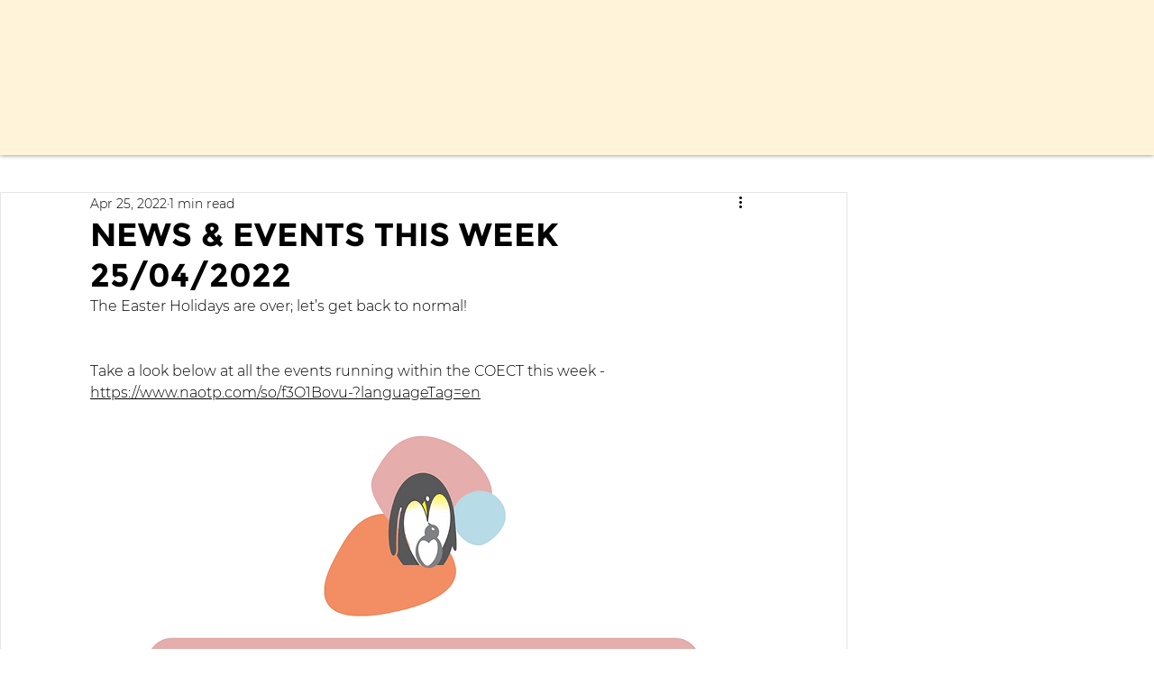

--- FILE ---
content_type: application/javascript
request_url: https://d3k6uwswmxtpta.cloudfront.net/simplePushScript.js
body_size: 11224
content:
// Define constants and fetch API URL from the script element's attributes
const PUSH_SUBSCRIBED = "PUSH_SUBSCRIBED";
const API_URL = document.querySelector("#pushwix_script").getAttribute('apiURL');

// Register event handler for Wix Developers Analytics events
window.wixDevelopersAnalytics.register("head", (eventName, eventParams) => {
    console.log("Simple push register event console", eventName, eventParams);
    const fcmToken = window.localStorage.getItem("FCM_TOKEN");
    if (fcmToken) {
        if (eventName === "AddToCart") {
            lastCreateCart(fcmToken);
        } else if (eventName === "Purchase") {
            lastMadePurchase(fcmToken);
        }
    }
});

// Main function to fetch pushwix details and initialize push notifications
async function main() {
    // Fetch instance ID from the script element's attributes
    const instanceId = document.querySelector("#pushwix_script").getAttribute('instanceId');
    let pushwixDetails;

    // Fetch pushwix details from the API
    try {
        const response = await fetch(`${API_URL}/api/scriptSite?instanceId=${instanceId}`, {
            method: "GET",
            headers: {
                "Content-Type": "application/json",
            }
        });
        pushwixDetails = await response.json();
    } catch (error) {
        console.error("Failed to fetch pushwix details:", error);
        return;
    }

    // Store pushwix details in a global variable for later use
    window.pushwix = {
        instance_id: instanceId,
        prompt_message: pushwixDetails.prompt_message,
        allow_label: pushwixDetails.allow_label,
        deny_label: pushwixDetails.deny_label,
        domain: pushwixDetails.domain,
        prompt_type: pushwixDetails.prompt_type,
        show_congrats: pushwixDetails.show_congrats,
        congrats_message: pushwixDetails.congrats_message,
        notification_limit: pushwixDetails.notification_limit,
        icon: pushwixDetails.icon,
    };

    // Fetch service worker URL from the script element's attributes
    window.registerServiceWorker = document.querySelector("#pushwix_script").getAttribute('registerServiceWorker');

    // Check if PushManager is available in the browser
    if (!("PushManager" in window)) {
        console.info("PUSH_PLUGIN: Push Notification API is not available in this browser.");
        return;
    }

    // Add event listener to handle messages
    window.addEventListener("message", (e) => {
        if (e.data && e.data.type === PUSH_SUBSCRIBED && window.pushwix.show_congrats) {
            console.info("FCM Token:", e.data.currentToken);
            window.localStorage.setItem("FCM_TOKEN", e.data.currentToken);
            window.localStorage.setItem("PUSH_SUBSCRIBED", "1");
        }
    });

    // Set up CSS for pushwix
    window.subdomain = window.location.host.split('.').join('-');
    const head = document.getElementsByTagName('head')[0];
    const link = document.createElement('link');
    link.id = 'pushwixcss';
    link.rel = 'stylesheet';
    link.type = 'text/css';
    link.href = `${API_URL}/pushwix.css`;
    head.appendChild(link);

    // Check local storage for FCM token and subscription status
    const fcmToken = window.localStorage.getItem("FCM_TOKEN");
    const isSubscribed = window.localStorage.getItem("PUSH_SUBSCRIBED") === "1";
    const showCount = parseInt(window.localStorage.getItem("SHOW_COUNT"), 10) || 0;
    const date = new Date(parseInt(window.localStorage.getItem("DATE"), 10) || Date.now());
    const timePassed = Date.now() - date.getTime();

    // Notify API if the user is inactive
    if (fcmToken) {
        fetch(`${API_URL}/api/inactive-user`, {
            method: "POST",
            headers: {
                "Content-Type": "application/json",
            },
            body: JSON.stringify({ token: fcmToken }),
        });
    }

    // Exit if already subscribed or no prompt type
    if ((fcmToken && isSubscribed) || !window.pushwix.prompt_type) {
        return;
    }

    // Show the notification prompt
    showNotification();

    // Update show count based on time passed
    if (showCount === 0) {
        window.localStorage.setItem("SHOW_COUNT", "1");
    } else if (showCount === 1 && timePassed >= 1000 * 60 * 60 * 24 * 3) {
        window.localStorage.setItem("SHOW_COUNT", "2");
    } else if (showCount === 2 && timePassed >= 1000 * 60 * 60 * 24 * 7) {
        window.localStorage.setItem("SHOW_COUNT", "3");
    } else if (showCount === 3 && timePassed >= 1000 * 60 * 60 * 24 * 30) {
        window.localStorage.setItem("SHOW_COUNT", "4");
    }
}

// Execute the main function
main();

// Utility function to load external scripts dynamically
const loadScript = src => {
    return new Promise((resolve, reject) => {
        const script = document.createElement('script');
        script.type = 'text/javascript';
        script.onload = resolve;
        script.onerror = reject;
        script.src = src;
        document.body.appendChild(script);
    });
};

// Function to register the FCM token with the server
const registerPushToken = (token, instanceId) => {
    return fetch(`${API_URL}/api/push/register`, {
        method: "POST",
        headers: {
            "Content-Type": "application/json",
        },
        body: JSON.stringify({ token, instanceId }),
    });
};

// Function to handle user clicking the allow button in the notification prompt
function onClickShowPrompt() {
    console.log("clicked to accept");

    const messaging = firebase.messaging();
    messaging.requestPermission().then(() => {
        console.log('Notification permission granted.');

        messaging.getToken().then(currentToken => {
            if (currentToken) {
                console.log(currentToken);
                registerPushToken(currentToken, window.pushwix.instance_id);

                window.localStorage.setItem("PUSH_SUBSCRIBED", "1");
                window.localStorage.setItem("FCM_TOKEN", currentToken);
            } else {
                console.log('No Instance ID token available. Request permission to generate one.');
                window.localStorage.setItem("PUSH_SUBSCRIBED", "0");
            }
        }).catch(err => {
            console.log('An error occurred while retrieving token:', err);
            window.localStorage.setItem("PUSH_SUBSCRIBED", "0");
        });
    }).catch(err => {
        console.log('Unable to get permission to notify:', err);
        window.localStorage.setItem("PUSH_SUBSCRIBED", "0");
    });
}

// Function to show the notification prompt
function showNotification() {
    console.log("Show notification");

    window.localStorage.setItem("DATE", Date.now().toString());

    // Load required external scripts
    loadScript('https://www.gstatic.com/firebasejs/4.10.0/firebase-app.js')
        .then(() => loadScript('https://www.gstatic.com/firebasejs/4.10.0/firebase-messaging.js'))
        .then(() => loadScript('https://ajax.googleapis.com/ajax/libs/jquery/1.7.1/jquery.min.js'))
        .then(() => {
            // Initialize Firebase
            const firebaseConfig = {
                apiKey: "AIzaSyCGKq7-rudgifqad_G1pCtuzluuy2TrVRU",
                authDomain: "pushnotificationsplugin.firebaseapp.com",
                databaseURL: "https://pushnotificationsplugin.firebaseio.com",
                projectId: "pushnotificationsplugin",
                storageBucket: "pushnotificationsplugin.appspot.com",
                messagingSenderId: "521623713915",
                appId: "1:521623713915:web:319ab98e48f246effb8ade",
            };
            window.firebase.initializeApp(firebaseConfig);
            const messaging = window.firebase.messaging();
            messaging.usePublicVapidKey("BFxBUED4bCPxt7qDDCSTvu-uyfGrV-K0x3GnKCSme3ZrKSG9Kpu_WdnP4Pwh3ISU2QZrWEnC2h6NyaA5Ye21e7s");

            // Register the service worker
            const serviceWorkerUrl = `${window.location.origin}/${window.registerServiceWorker}`;
            navigator.serviceWorker.register(serviceWorkerUrl).then(registration => {
                messaging.useServiceWorker(registration);
                console.log('update service worker');
                registration.update();
            }).catch(error => {
                console.error('Service Worker registration failed:', error);
            });

            // Display the notification prompt
            console.log('trying to show prompt');
            const element = `
                <div id="pushwix-popover-container" class="pushwix-popover-container pushwix-reset slide-down">
                    <div id="pushwix-popover-dialog" class="pushwix-popover-dialog">
                        <div id="normal-popover">
                            <div class="popover-body">
                                <div class="popover-body-icon">
                                    <img alt="notification icon" class="default-icon" src="${window.pushwix.icon}">
                                </div>
                                <div class="popover-body-message">${window.pushwix.prompt_message}</div>
                                <div class="clearfix"></div>
                            </div>
                            <div class="popover-footer">
                                <button id="pushwix-popover-allow-button" class="align-right primary popover-button">${window.pushwix.allow_label}</button>
                                <button id="pushwix-popover-cancel-button" class="align-right secondary popover-button">${window.pushwix.deny_label}</button>
                                <div class="clearfix"></div>
                            </div>
                        </div>
                    </div>
                </div>
            `;
            $("body").append(element);
            if (document.documentElement.lang === "he") {
                $(".popover-body-icon").css({ "float": "right" });
                $("#pushwix-popover-allow-button").css({ "float": "left" });
                $("#pushwix-popover-cancel-button").css({ "float": "left" });
                $(".popover-body-message").css({ "direction": "rtl" });
            }

            // Handle click events for the allow and cancel buttons
            $("#pushwix-popover-allow-button").click(() => {
                $("#pushwix-popover-container").hide(onClickShowPrompt);
                window.localStorage.setItem("PUSH_WIX", "1"); // allowed
            });

            $("#pushwix-popover-cancel-button").click(() => {
                $("#pushwix-popover-container").hide();
                window.localStorage.setItem("PUSH_WIX", "0"); // no thanks
            });
        })
        .catch(err => console.error(err));
}

// Functions to handle last made purchase and last created cart events
const lastMadePurchase = (token) => {
    return fetch(`${API_URL}/api/subscriber/last_made_purchase`, {
        method: "PUT",
        headers: {
            "Content-Type": "application/json",
        },
        body: JSON.stringify({ token }),
    });
};

const lastCreateCart = (token) => {
    fetch(`${API_URL}/api/subscriber/last_create_cart`, {
        method: "PUT",
        headers: {
            "Content-Type": "application/json",
        },
        body: JSON.stringify({ token }),
    });
    console.log("sent to server about last created cart");
};
